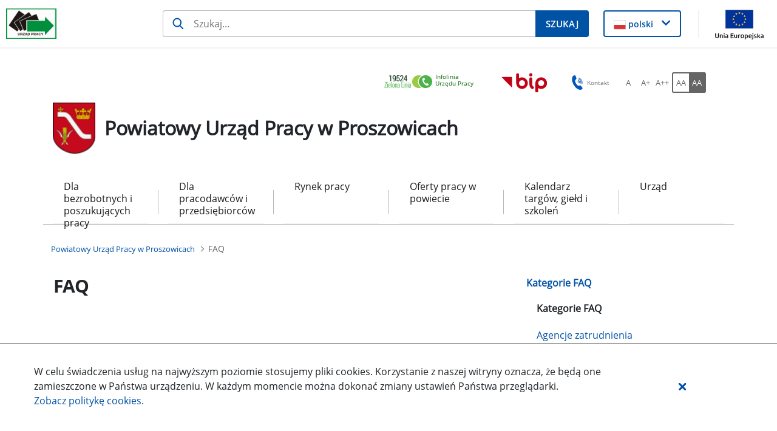

--- FILE ---
content_type: text/javascript
request_url: https://proszowice.praca.gov.pl/o/labor-office-nnk-theme/js/main.js?browserId=chrome&minifierType=js&languageId=pl_PL&t=1769787434000
body_size: 142
content:
/*1769787434000*/
AUI().ready(function(){});Liferay.Portlet.ready(function(a,b){});Liferay.on("allPortletsReady",function(){});

--- FILE ---
content_type: image/svg+xml
request_url: https://proszowice.praca.gov.pl/o/nnk-theme/images/logos/eu-ng-right-pl.svg
body_size: 51367
content:
<?xml version="1.0" encoding="UTF-8" standalone="no"?>
<!-- Created with Inkscape (http://www.inkscape.org/) -->

<svg
   width="522.021"
   height="188.97638"
   viewBox="0 0 138.11805 50"
   version="1.1"
   id="svg1368"
   xmlns="http://www.w3.org/2000/svg"
   xmlns:svg="http://www.w3.org/2000/svg">
  <defs
     id="defs1365">
    <clipPath
       clipPathUnits="userSpaceOnUse"
       id="clipPath560">
      <path
         d="M 0,141.732 H 418.107 V 0 H 0 Z"
         id="path558" />
    </clipPath>
  </defs>
  <g
     id="layer1"
     transform="translate(-21.115436,-93.581132)">
    <path
       d="M 21.115436,143.58103 H 159.23349 V 93.581132 H 21.115436 Z"
       style="fill:#ffffff;fill-opacity:1;fill-rule:nonzero;stroke:none;stroke-width:0.341376"
       id="path502" />
    <path
       d="M 158.6141,133.58119 H 113.61412 V 103.58097 H 158.6141 Z"
       style="fill:#003399;fill-opacity:1;fill-rule:nonzero;stroke:none;stroke-width:0.352778"
       id="path504" />
    <g
       id="g506"
       transform="matrix(0.35277777,0,0,-0.35277777,136.11425,107.15574)">
      <path
         d="M 0,0 1.041,-3.203 H 4.408 L 1.684,-5.182 2.725,-8.385 0,-6.405 l -2.723,-1.98 1.039,3.203 -2.724,1.979 h 3.367 z"
         style="fill:#ffcc00;fill-opacity:1;fill-rule:nonzero;stroke:none"
         id="path508" />
    </g>
    <g
       id="g510"
       transform="matrix(0.35277777,0,0,-0.35277777,136.11425,126.94802)">
      <path
         d="M 0,0 1.041,-3.203 H 4.408 L 1.684,-5.182 2.725,-8.385 0,-6.404 l -2.723,-1.981 1.039,3.203 -2.724,1.979 h 3.367 z"
         style="fill:#ffcc00;fill-opacity:1;fill-rule:nonzero;stroke:none"
         id="path512" />
    </g>
    <g
       id="g514"
       transform="matrix(0.35277777,0,0,-0.35277777,126.29433,117.00579)">
      <path
         d="M 0,0 1.039,-3.204 H 4.406 L 1.682,-5.182 2.723,-8.385 0,-6.405 l -2.725,-1.98 1.041,3.203 -2.724,1.978 h 3.367 z"
         style="fill:#ffcc00;fill-opacity:1;fill-rule:nonzero;stroke:none"
         id="path516" />
    </g>
    <g
       id="g518"
       transform="matrix(0.35277777,0,0,-0.35277777,145.93418,117.00579)">
      <path
         d="M 0,0 1.039,-3.204 H 4.406 L 1.682,-5.182 2.723,-8.385 0,-6.405 l -2.725,-1.98 1.041,3.203 -2.724,1.978 h 3.367 z"
         style="fill:#ffcc00;fill-opacity:1;fill-rule:nonzero;stroke:none"
         id="path520" />
    </g>
    <g
       id="g522"
       transform="matrix(0.35277777,0,0,-0.35277777,141.00421,108.51464)">
      <path
         d="M 0,0 1.041,-3.203 H 4.408 L 1.684,-5.182 2.725,-8.385 0,-6.405 l -2.723,-1.98 1.039,3.203 -2.724,1.979 h 3.367 z"
         style="fill:#ffcc00;fill-opacity:1;fill-rule:nonzero;stroke:none"
         id="path524" />
    </g>
    <g
       id="g526"
       transform="matrix(0.35277777,0,0,-0.35277777,131.22426,108.51464)">
      <path
         d="M 0,0 1.041,-3.203 H 4.408 L 1.684,-5.182 2.725,-8.385 0,-6.405 l -2.723,-1.98 1.039,3.203 -2.724,1.979 h 3.367 z"
         style="fill:#ffcc00;fill-opacity:1;fill-rule:nonzero;stroke:none"
         id="path528" />
    </g>
    <g
       id="g530"
       transform="matrix(0.35277777,0,0,-0.35277777,141.00421,125.50456)">
      <path
         d="M 0,0 1.041,-3.203 H 4.408 L 1.684,-5.182 2.725,-8.385 0,-6.404 l -2.723,-1.981 1.039,3.203 -2.724,1.979 h 3.367 z"
         style="fill:#ffcc00;fill-opacity:1;fill-rule:nonzero;stroke:none"
         id="path532" />
    </g>
    <g
       id="g534"
       transform="matrix(0.35277777,0,0,-0.35277777,131.22426,125.50456)">
      <path
         d="M 0,0 1.041,-3.203 H 4.408 L 1.684,-5.182 2.725,-8.385 0,-6.404 l -2.723,-1.981 1.039,3.203 -2.724,1.979 h 3.367 z"
         style="fill:#ffcc00;fill-opacity:1;fill-rule:nonzero;stroke:none"
         id="path536" />
    </g>
    <g
       id="g538"
       transform="matrix(0.35277777,0,0,-0.35277777,144.60438,112.06457)">
      <path
         d="M 0,0 1.041,-3.203 H 4.408 L 1.684,-5.182 2.725,-8.385 0,-6.404 l -2.723,-1.981 1.039,3.203 -2.724,1.979 h 3.367 z"
         style="fill:#ffcc00;fill-opacity:1;fill-rule:nonzero;stroke:none"
         id="path540" />
    </g>
    <g
       id="g542"
       transform="matrix(0.35277777,0,0,-0.35277777,127.62413,112.06457)">
      <path
         d="M 0,0 1.041,-3.203 H 4.408 L 1.684,-5.182 2.725,-8.385 0,-6.404 l -2.723,-1.981 1.039,3.203 -2.724,1.979 h 3.367 z"
         style="fill:#ffcc00;fill-opacity:1;fill-rule:nonzero;stroke:none"
         id="path544" />
    </g>
    <g
       id="g546"
       transform="matrix(0.35277777,0,0,-0.35277777,144.60438,121.89518)">
      <path
         d="M 0,0 1.041,-3.204 H 4.408 L 1.684,-5.183 2.725,-8.386 0,-6.405 l -2.723,-1.981 1.039,3.203 -2.724,1.979 h 3.367 z"
         style="fill:#ffcc00;fill-opacity:1;fill-rule:nonzero;stroke:none"
         id="path548" />
    </g>
    <g
       id="g550"
       transform="matrix(0.35277777,0,0,-0.35277777,127.62413,121.89518)">
      <path
         d="M 0,0 1.041,-3.204 H 4.408 L 1.684,-5.183 2.725,-8.386 0,-6.405 l -2.723,-1.981 1.039,3.203 -2.724,1.979 h 3.367 z"
         style="fill:#ffcc00;fill-opacity:1;fill-rule:nonzero;stroke:none"
         id="path552" />
    </g>
    <g
       id="g554"
       transform="matrix(0.35277777,0,0,-0.35277777,21.115436,143.58103)">
      <g
         id="g556"
         clip-path="url(#clipPath560)">
        <g
           id="g562"
           transform="translate(48.2512,93.646)">
          <path
             d="M 0,0 C 2.229,0 3.344,0.762 3.344,2.288 3.344,2.757 3.245,3.157 3.047,3.487 2.849,3.817 2.581,4.103 2.244,4.345 1.906,4.587 1.521,4.796 1.089,4.972 0.656,5.148 0.197,5.324 -0.286,5.5 -0.844,5.69 -1.372,5.907 -1.87,6.149 c -0.499,0.242 -0.932,0.528 -1.298,0.858 -0.367,0.33 -0.657,0.722 -0.869,1.177 -0.213,0.454 -0.319,1.004 -0.319,1.65 0,1.334 0.454,2.376 1.364,3.124 0.909,0.748 2.163,1.122 3.762,1.122 0.923,0 1.763,-0.099 2.519,-0.297 0.755,-0.198 1.309,-0.415 1.66,-0.649 L 4.268,11.396 c -0.308,0.19 -0.767,0.377 -1.375,0.561 -0.609,0.183 -1.317,0.275 -2.123,0.275 -0.411,0 -0.792,-0.044 -1.144,-0.132 -0.353,-0.088 -0.66,-0.22 -0.924,-0.396 -0.264,-0.176 -0.473,-0.4 -0.628,-0.671 -0.153,-0.272 -0.23,-0.591 -0.23,-0.957 0,-0.411 0.08,-0.756 0.242,-1.034 C -1.753,8.763 -1.526,8.518 -1.232,8.305 -0.939,8.092 -0.598,7.898 -0.209,7.722 0.179,7.546 0.608,7.37 1.078,7.194 1.737,6.93 2.343,6.666 2.893,6.402 3.442,6.138 3.919,5.822 4.322,5.456 4.726,5.089 5.038,4.653 5.258,4.147 5.477,3.641 5.588,3.028 5.588,2.31 5.588,0.975 5.1,-0.052 4.125,-0.77 3.149,-1.489 1.774,-1.848 0,-1.848 c -0.602,0 -1.155,0.04 -1.661,0.121 -0.506,0.081 -0.957,0.176 -1.354,0.286 -0.395,0.11 -0.736,0.227 -1.022,0.352 -0.286,0.124 -0.51,0.231 -0.671,0.319 L -4.07,0.99 C -3.733,0.799 -3.22,0.586 -2.53,0.352 -1.841,0.117 -0.998,0 0,0"
             style="fill:#000000;fill-opacity:1;fill-rule:nonzero;stroke:none"
             id="path564" />
        </g>
        <g
           id="g566"
           transform="translate(61.0265,109.1996)">
          <path
             d="M 0,0 C 0.601,0 1.118,-0.044 1.551,-0.132 1.983,-0.22 2.288,-0.301 2.464,-0.374 L 2.09,-2.134 C 1.914,-2.046 1.664,-1.961 1.342,-1.881 1.019,-1.8 0.623,-1.76 0.153,-1.76 c -0.953,0 -1.62,-0.26 -2.002,-0.781 -0.38,-0.52 -0.571,-1.221 -0.571,-2.101 v -0.99 H 1.979 V -7.348 H -2.42 v -9.724 h -2.047 v 12.474 c 0,1.467 0.36,2.599 1.078,3.399 C -2.67,-0.399 -1.54,0 0,0"
             style="fill:#000000;fill-opacity:1;fill-rule:nonzero;stroke:none"
             id="path568" />
        </g>
        <path
           d="m 67.454,92.128 h -2.046 v 11.44 h 2.046 z m -1.034,13.508 c -0.366,0 -0.679,0.121 -0.935,0.363 -0.256,0.242 -0.384,0.568 -0.384,0.979 0,0.41 0.128,0.737 0.384,0.979 0.256,0.242 0.569,0.363 0.935,0.363 0.367,0 0.679,-0.121 0.936,-0.363 0.255,-0.242 0.384,-0.569 0.384,-0.979 0,-0.411 -0.129,-0.737 -0.384,-0.979 -0.257,-0.242 -0.569,-0.363 -0.936,-0.363"
           style="fill:#000000;fill-opacity:1;fill-rule:nonzero;stroke:none"
           id="path570" />
        <g
           id="g572"
           transform="translate(70.9014,103.2377)">
          <path
             d="M 0,0 C 0.469,0.117 1.093,0.242 1.87,0.374 2.647,0.506 3.542,0.572 4.554,0.572 5.463,0.572 6.219,0.443 6.82,0.187 7.421,-0.07 7.901,-0.429 8.261,-0.891 8.62,-1.353 8.873,-1.907 9.019,-2.552 9.166,-3.197 9.24,-3.909 9.24,-4.686 V -11.11 H 7.194 v 5.984 c 0,0.704 -0.048,1.305 -0.143,1.804 -0.096,0.499 -0.253,0.902 -0.473,1.21 -0.22,0.308 -0.514,0.531 -0.88,0.671 -0.367,0.139 -0.822,0.209 -1.364,0.209 -0.22,0 -0.447,-0.007 -0.682,-0.022 C 3.417,-1.269 3.193,-1.287 2.981,-1.309 2.769,-1.331 2.577,-1.356 2.409,-1.386 2.24,-1.416 2.119,-1.437 2.046,-1.452 V -11.11 H 0 Z"
             style="fill:#000000;fill-opacity:1;fill-rule:nonzero;stroke:none"
             id="path574" />
        </g>
        <g
           id="g576"
           transform="translate(87.3524,93.6021)">
          <path
             d="m 0,0 c 0.484,0 0.913,0.011 1.287,0.033 0.374,0.022 0.686,0.062 0.936,0.121 v 3.41 C 2.075,3.637 1.838,3.699 1.508,3.751 1.178,3.802 0.777,3.828 0.309,3.828 0,3.828 -0.326,3.806 -0.671,3.762 -1.016,3.718 -1.331,3.626 -1.616,3.487 -1.902,3.347 -2.142,3.157 -2.332,2.915 -2.522,2.673 -2.617,2.354 -2.617,1.958 -2.617,1.224 -2.383,0.715 -1.914,0.429 -1.444,0.143 -0.807,0 0,0 m -0.176,10.252 c 0.821,0 1.515,-0.107 2.079,-0.319 C 2.468,9.72 2.923,9.419 3.268,9.031 3.612,8.642 3.857,8.18 4.005,7.645 4.15,7.109 4.225,6.519 4.225,5.874 v -7.15 C 4.049,-1.306 3.803,-1.346 3.487,-1.397 3.172,-1.449 2.816,-1.496 2.42,-1.54 2.024,-1.584 1.596,-1.624 1.134,-1.661 0.672,-1.698 0.213,-1.716 -0.241,-1.716 c -0.646,0 -1.24,0.066 -1.782,0.198 -0.543,0.132 -1.012,0.341 -1.409,0.627 -0.395,0.286 -0.704,0.663 -0.923,1.133 -0.22,0.469 -0.331,1.034 -0.331,1.694 0,0.63 0.128,1.173 0.385,1.628 0.257,0.455 0.606,0.821 1.045,1.1 0.441,0.278 0.953,0.484 1.54,0.616 0.587,0.132 1.203,0.198 1.849,0.198 0.205,0 0.418,-0.011 0.637,-0.033 C 0.99,5.423 1.199,5.394 1.397,5.357 1.596,5.32 1.768,5.287 1.914,5.258 2.061,5.228 2.164,5.206 2.223,5.192 V 5.764 C 2.223,6.101 2.186,6.435 2.112,6.765 2.039,7.095 1.907,7.388 1.717,7.645 1.525,7.901 1.266,8.107 0.936,8.261 0.605,8.415 0.177,8.492 -0.352,8.492 -1.026,8.492 -1.616,8.444 -2.123,8.349 -2.629,8.253 -3.007,8.154 -3.256,8.052 l -0.242,1.694 c 0.265,0.117 0.704,0.231 1.32,0.341 0.616,0.11 1.283,0.165 2.002,0.165"
             style="fill:#000000;fill-opacity:1;fill-rule:nonzero;stroke:none"
             id="path578" />
        </g>
        <g
           id="g580"
           transform="translate(94.9559,103.2377)">
          <path
             d="M 0,0 C 0.469,0.117 1.093,0.242 1.87,0.374 2.647,0.506 3.542,0.572 4.554,0.572 5.463,0.572 6.219,0.443 6.82,0.187 7.421,-0.07 7.901,-0.429 8.261,-0.891 8.62,-1.353 8.873,-1.907 9.019,-2.552 9.166,-3.197 9.24,-3.909 9.24,-4.686 V -11.11 H 7.194 v 5.984 c 0,0.704 -0.048,1.305 -0.143,1.804 -0.096,0.499 -0.253,0.902 -0.473,1.21 -0.22,0.308 -0.514,0.531 -0.88,0.671 -0.367,0.139 -0.822,0.209 -1.364,0.209 -0.22,0 -0.447,-0.007 -0.682,-0.022 C 3.417,-1.269 3.193,-1.287 2.981,-1.309 2.769,-1.331 2.577,-1.356 2.409,-1.386 2.24,-1.416 2.119,-1.437 2.046,-1.452 V -11.11 H 0 Z"
             style="fill:#000000;fill-opacity:1;fill-rule:nonzero;stroke:none"
             id="path582" />
        </g>
        <g
           id="g584"
           transform="translate(110.2087,93.6021)">
          <path
             d="m 0,0 c 0.836,0 1.455,0.11 1.858,0.33 0.404,0.22 0.606,0.572 0.606,1.056 0,0.498 -0.198,0.894 -0.594,1.188 -0.396,0.293 -1.049,0.623 -1.958,0.99 -0.44,0.176 -0.862,0.355 -1.266,0.539 -0.403,0.183 -0.75,0.399 -1.044,0.649 -0.293,0.249 -0.528,0.55 -0.705,0.902 -0.175,0.352 -0.263,0.784 -0.263,1.298 0,1.012 0.374,1.815 1.122,2.409 0.748,0.594 1.767,0.891 3.057,0.891 0.324,0 0.646,-0.019 0.969,-0.055 C 2.104,10.16 2.405,10.116 2.684,10.065 2.962,10.013 3.208,9.958 3.421,9.9 3.634,9.841 3.798,9.79 3.916,9.746 L 3.542,7.986 C 3.322,8.103 2.978,8.224 2.508,8.349 2.038,8.473 1.474,8.536 0.813,8.536 0.242,8.536 -0.257,8.422 -0.682,8.195 -1.107,7.967 -1.32,7.612 -1.32,7.128 c 0,-0.25 0.048,-0.47 0.143,-0.66 0.095,-0.191 0.241,-0.363 0.44,-0.517 C -0.539,5.797 -0.294,5.654 0,5.522 0.293,5.39 0.645,5.25 1.056,5.104 1.599,4.898 2.082,4.697 2.508,4.499 2.933,4.301 3.296,4.07 3.597,3.806 3.897,3.542 4.128,3.223 4.29,2.849 4.451,2.475 4.532,2.016 4.532,1.474 4.532,0.418 4.14,-0.382 3.354,-0.924 2.57,-1.467 1.452,-1.738 0,-1.738 c -1.012,0 -1.804,0.085 -2.376,0.253 -0.572,0.168 -0.961,0.297 -1.166,0.385 l 0.374,1.76 C -2.934,0.572 -2.56,0.44 -2.046,0.264 -1.533,0.088 -0.851,0 0,0"
             style="fill:#000000;fill-opacity:1;fill-rule:nonzero;stroke:none"
             id="path586" />
        </g>
        <g
           id="g588"
           transform="translate(125.353,97.8481)">
          <path
             d="M 0,0 C 0,1.29 -0.29,2.313 -0.869,3.069 -1.448,3.824 -2.236,4.202 -3.233,4.202 -4.231,4.202 -5.019,3.824 -5.599,3.069 -6.179,2.313 -6.468,1.29 -6.468,0 c 0,-1.291 0.289,-2.314 0.869,-3.069 0.58,-0.756 1.368,-1.133 2.366,-1.133 0.997,0 1.785,0.377 2.364,1.133 C -0.29,-2.314 0,-1.291 0,0 M 2.134,0 C 2.134,-0.91 2.002,-1.731 1.738,-2.464 1.475,-3.198 1.104,-3.828 0.627,-4.356 0.15,-4.884 -0.418,-5.291 -1.078,-5.577 c -0.66,-0.286 -1.379,-0.429 -2.155,-0.429 -0.779,0 -1.496,0.143 -2.157,0.429 -0.66,0.286 -1.228,0.693 -1.705,1.221 -0.476,0.528 -0.846,1.158 -1.111,1.892 -0.264,0.733 -0.395,1.554 -0.395,2.464 0,0.894 0.131,1.712 0.395,2.453 0.265,0.74 0.635,1.375 1.111,1.903 0.477,0.528 1.045,0.935 1.705,1.221 0.661,0.286 1.378,0.429 2.157,0.429 0.776,0 1.495,-0.143 2.155,-0.429 C -0.418,5.291 0.15,4.884 0.627,4.356 1.104,3.828 1.475,3.193 1.738,2.453 2.002,1.712 2.134,0.894 2.134,0"
             style="fill:#000000;fill-opacity:1;fill-rule:nonzero;stroke:none"
             id="path590" />
        </g>
        <g
           id="g592"
           transform="translate(139.5209,92.128)">
          <path
             d="M 0,0 C -0.411,1.056 -0.847,2.262 -1.31,3.619 -1.771,4.976 -2.193,6.387 -2.574,7.854 -2.956,6.387 -3.374,4.976 -3.828,3.619 -4.283,2.262 -4.716,1.056 -5.126,0 h -1.782 c -0.675,1.51 -1.335,3.234 -1.98,5.17 -0.645,1.936 -1.254,4.026 -1.826,6.27 h 2.2 c 0.147,-0.69 0.323,-1.438 0.528,-2.244 0.205,-0.807 0.422,-1.614 0.649,-2.42 0.227,-0.807 0.465,-1.584 0.715,-2.332 0.249,-0.748 0.484,-1.401 0.704,-1.958 0.249,0.689 0.495,1.419 0.737,2.189 0.242,0.77 0.473,1.547 0.693,2.332 0.219,0.784 0.428,1.554 0.627,2.31 0.198,0.755 0.37,1.463 0.517,2.123 h 1.694 c 0.131,-0.66 0.294,-1.368 0.484,-2.123 0.19,-0.756 0.396,-1.526 0.616,-2.31 0.22,-0.785 0.451,-1.562 0.693,-2.332 0.242,-0.77 0.487,-1.5 0.737,-2.189 0.22,0.557 0.451,1.21 0.693,1.958 0.241,0.748 0.48,1.525 0.715,2.332 0.234,0.806 0.454,1.613 0.66,2.42 0.205,0.806 0.381,1.554 0.528,2.244 H 5.588 C 5.016,9.196 4.407,7.106 3.762,5.17 3.116,3.234 2.456,1.51 1.782,0 Z"
             style="fill:#000000;fill-opacity:1;fill-rule:nonzero;stroke:none"
             id="path594" />
        </g>
        <g
           id="g596"
           transform="translate(150.9798,93.6021)">
          <path
             d="m 0,0 c 0.484,0 0.913,0.011 1.287,0.033 0.374,0.022 0.686,0.062 0.936,0.121 v 3.41 C 2.075,3.637 1.838,3.699 1.508,3.751 1.178,3.802 0.777,3.828 0.309,3.828 0,3.828 -0.326,3.806 -0.671,3.762 -1.016,3.718 -1.331,3.626 -1.616,3.487 -1.902,3.347 -2.142,3.157 -2.332,2.915 -2.522,2.673 -2.617,2.354 -2.617,1.958 -2.617,1.224 -2.383,0.715 -1.914,0.429 -1.444,0.143 -0.807,0 0,0 m -0.176,10.252 c 0.822,0 1.515,-0.107 2.079,-0.319 C 2.468,9.72 2.923,9.419 3.268,9.031 3.612,8.642 3.857,8.18 4.005,7.645 4.15,7.109 4.225,6.519 4.225,5.874 v -7.15 C 4.049,-1.306 3.803,-1.346 3.487,-1.397 3.172,-1.449 2.816,-1.496 2.42,-1.54 2.024,-1.584 1.596,-1.624 1.134,-1.661 0.672,-1.698 0.213,-1.716 -0.241,-1.716 c -0.646,0 -1.24,0.066 -1.782,0.198 -0.543,0.132 -1.012,0.341 -1.409,0.627 -0.395,0.286 -0.704,0.663 -0.923,1.133 -0.22,0.469 -0.331,1.034 -0.331,1.694 0,0.63 0.128,1.173 0.385,1.628 0.257,0.455 0.606,0.821 1.045,1.1 0.441,0.278 0.953,0.484 1.54,0.616 0.587,0.132 1.203,0.198 1.849,0.198 0.205,0 0.418,-0.011 0.638,-0.033 C 0.99,5.423 1.199,5.394 1.397,5.357 1.596,5.32 1.768,5.287 1.914,5.258 2.061,5.228 2.164,5.206 2.223,5.192 V 5.764 C 2.223,6.101 2.186,6.435 2.112,6.765 2.039,7.095 1.907,7.388 1.717,7.645 1.525,7.901 1.266,8.107 0.936,8.261 0.605,8.415 0.177,8.492 -0.352,8.492 -1.026,8.492 -1.616,8.444 -2.123,8.349 -2.629,8.253 -3.007,8.154 -3.256,8.052 l -0.242,1.694 c 0.265,0.117 0.704,0.231 1.32,0.341 0.616,0.11 1.283,0.165 2.002,0.165"
             style="fill:#000000;fill-opacity:1;fill-rule:nonzero;stroke:none"
             id="path598" />
        </g>
        <g
           id="g600"
           transform="translate(158.5607,103.2377)">
          <path
             d="M 0,0 C 0.47,0.117 1.093,0.242 1.87,0.374 2.647,0.506 3.542,0.572 4.555,0.572 5.464,0.572 6.219,0.443 6.82,0.187 7.422,-0.07 7.902,-0.429 8.262,-0.891 8.621,-1.353 8.874,-1.907 9.02,-2.552 9.167,-3.197 9.24,-3.909 9.24,-4.686 V -11.11 H 7.194 v 5.984 c 0,0.704 -0.048,1.305 -0.142,1.804 -0.096,0.499 -0.253,0.902 -0.474,1.21 -0.22,0.308 -0.514,0.531 -0.88,0.671 -0.366,0.139 -0.821,0.209 -1.363,0.209 -0.221,0 -0.448,-0.007 -0.683,-0.022 C 3.418,-1.269 3.194,-1.287 2.981,-1.309 2.769,-1.331 2.578,-1.356 2.409,-1.386 2.24,-1.416 2.12,-1.437 2.047,-1.452 V -11.11 H 0 Z"
             style="fill:#000000;fill-opacity:1;fill-rule:nonzero;stroke:none"
             id="path602" />
        </g>
        <g
           id="g604"
           transform="translate(178.3906,98.9477)">
          <path
             d="m 0,0 c 0.016,0.924 -0.215,1.683 -0.691,2.277 -0.478,0.594 -1.134,0.891 -1.97,0.891 -0.47,0 -0.884,-0.092 -1.243,-0.275 C -4.264,2.709 -4.567,2.471 -4.816,2.178 -5.066,1.885 -5.261,1.547 -5.399,1.166 -5.539,0.785 -5.631,0.396 -5.675,0 Z m -7.852,-1.122 c 0,1.012 0.146,1.895 0.439,2.651 0.293,0.755 0.683,1.383 1.166,1.881 0.484,0.499 1.041,0.873 1.672,1.122 0.631,0.249 1.276,0.374 1.936,0.374 1.539,0 2.721,-0.48 3.541,-1.441 0.823,-0.961 1.233,-2.424 1.233,-4.389 v -0.341 c 0,-0.139 -0.008,-0.268 -0.022,-0.385 h -7.832 c 0.088,-1.188 0.433,-2.09 1.034,-2.706 0.601,-0.616 1.54,-0.924 2.816,-0.924 0.719,0 1.324,0.062 1.814,0.187 0.492,0.125 0.862,0.246 1.112,0.363 l 0.287,-1.716 c -0.25,-0.132 -0.688,-0.271 -1.311,-0.418 -0.623,-0.146 -1.33,-0.22 -2.122,-0.22 -0.997,0 -1.859,0.151 -2.585,0.451 -0.725,0.301 -1.324,0.715 -1.793,1.243 -0.469,0.528 -0.817,1.155 -1.045,1.881 -0.227,0.726 -0.34,1.522 -0.34,2.387"
             style="fill:#000000;fill-opacity:1;fill-rule:nonzero;stroke:none"
             id="path606" />
        </g>
        <g
           id="g608"
           transform="translate(196.5633,97.8261)">
          <path
             d="m 0,0 c 0,1.334 -0.33,2.361 -0.99,3.08 -0.66,0.718 -1.54,1.078 -2.64,1.078 -0.616,0 -1.097,-0.022 -1.441,-0.066 -0.345,-0.044 -0.62,-0.096 -0.825,-0.154 v -7.216 c 0.25,-0.206 0.608,-0.404 1.078,-0.594 0.469,-0.191 0.982,-0.286 1.54,-0.286 0.587,0 1.089,0.106 1.507,0.319 0.417,0.212 0.759,0.506 1.023,0.88 0.264,0.374 0.454,0.814 0.572,1.32 C -0.059,-1.133 0,-0.587 0,0 M 2.134,0 C 2.134,-0.866 2.02,-1.665 1.793,-2.398 1.565,-3.132 1.231,-3.762 0.792,-4.29 c -0.44,-0.528 -0.979,-0.939 -1.617,-1.232 -0.638,-0.293 -1.368,-0.44 -2.189,-0.44 -0.66,0 -1.243,0.088 -1.749,0.264 -0.506,0.176 -0.883,0.344 -1.133,0.506 V -9.768 H -7.942 V 5.39 c 0.484,0.117 1.089,0.245 1.815,0.385 0.726,0.139 1.566,0.209 2.519,0.209 0.88,0 1.672,-0.14 2.376,-0.418 C -0.528,5.287 0.073,4.891 0.572,4.378 1.07,3.864 1.455,3.237 1.727,2.497 1.998,1.756 2.134,0.924 2.134,0"
             style="fill:#000000;fill-opacity:1;fill-rule:nonzero;stroke:none"
             id="path610" />
        </g>
        <g
           id="g612"
           transform="translate(205.905,103.81)">
          <path
             d="m 0,0 c 0.176,0 0.377,-0.011 0.604,-0.033 0.228,-0.022 0.452,-0.051 0.671,-0.088 0.221,-0.037 0.422,-0.074 0.606,-0.11 0.182,-0.037 0.318,-0.07 0.407,-0.099 L 1.936,-2.112 c -0.162,0.058 -0.429,0.128 -0.803,0.209 -0.374,0.08 -0.855,0.121 -1.442,0.121 -0.38,0 -0.758,-0.041 -1.132,-0.121 -0.374,-0.081 -0.621,-0.136 -0.738,-0.165 v -9.614 h -2.046 v 10.956 c 0.485,0.176 1.086,0.341 1.805,0.495 C -1.702,-0.077 -0.896,0 0,0"
             style="fill:#000000;fill-opacity:1;fill-rule:nonzero;stroke:none"
             id="path614" />
        </g>
        <g
           id="g616"
           transform="translate(218.3522,102.0278)">
          <path
             d="M 0,0 C -0.308,-0.337 -0.715,-0.814 -1.221,-1.43 -1.727,-2.046 -2.27,-2.728 -2.849,-3.476 -3.428,-4.224 -4.008,-5.009 -4.587,-5.83 -5.166,-6.651 -5.676,-7.436 -6.115,-8.184 H 0.177 V -9.9 h -8.735 v 1.364 c 0.352,0.645 0.785,1.356 1.298,2.134 0.514,0.778 1.053,1.551 1.617,2.321 0.565,0.77 1.115,1.496 1.651,2.178 0.535,0.682 1.001,1.257 1.396,1.727 H -8.25 V 1.54 H 0 Z"
             style="fill:#000000;fill-opacity:1;fill-rule:nonzero;stroke:none"
             id="path618" />
        </g>
        <g
           id="g620"
           transform="translate(228.188,98.9477)">
          <path
             d="m 0,0 c 0.015,0.924 -0.216,1.683 -0.692,2.277 -0.477,0.594 -1.133,0.891 -1.969,0.891 -0.47,0 -0.884,-0.092 -1.243,-0.275 C -4.264,2.709 -4.568,2.471 -4.817,2.178 -5.067,1.885 -5.262,1.547 -5.4,1.166 -5.54,0.785 -5.632,0.396 -5.676,0 Z m -7.853,-1.122 c 0,1.012 0.146,1.895 0.439,2.651 0.294,0.755 0.683,1.383 1.166,1.881 0.484,0.499 1.042,0.873 1.673,1.122 0.63,0.249 1.275,0.374 1.935,0.374 1.54,0 2.721,-0.48 3.542,-1.441 0.822,-0.961 1.233,-2.424 1.233,-4.389 v -0.341 c 0,-0.139 -0.008,-0.268 -0.023,-0.385 H -5.72 c 0.088,-1.188 0.433,-2.09 1.034,-2.706 0.602,-0.616 1.541,-0.924 2.817,-0.924 0.718,0 1.323,0.062 1.814,0.187 0.492,0.125 0.862,0.246 1.112,0.363 l 0.286,-1.716 c -0.25,-0.132 -0.687,-0.271 -1.31,-0.418 -0.623,-0.146 -1.331,-0.22 -2.123,-0.22 -0.997,0 -1.858,0.151 -2.585,0.451 -0.725,0.301 -1.323,0.715 -1.793,1.243 -0.469,0.528 -0.817,1.155 -1.045,1.881 -0.227,0.726 -0.34,1.522 -0.34,2.387"
             style="fill:#000000;fill-opacity:1;fill-rule:nonzero;stroke:none"
             id="path622" />
        </g>
        <g
           id="g624"
           transform="translate(240.765,102.0278)">
          <path
             d="M 0,0 C -0.308,-0.337 -0.715,-0.814 -1.221,-1.43 -1.727,-2.046 -2.27,-2.728 -2.849,-3.476 -3.428,-4.224 -4.008,-5.009 -4.587,-5.83 -5.166,-6.651 -5.676,-7.436 -6.115,-8.184 H 0.177 V -9.9 h -8.735 v 1.364 c 0.352,0.645 0.785,1.356 1.298,2.134 0.514,0.778 1.053,1.551 1.617,2.321 0.565,0.77 1.115,1.496 1.651,2.178 0.535,0.682 1.001,1.257 1.396,1.727 H -8.25 V 1.54 H 0 Z"
             style="fill:#000000;fill-opacity:1;fill-rule:nonzero;stroke:none"
             id="path626" />
        </g>
        <g
           id="g628"
           transform="translate(87.8964,63.45)">
          <path
             d="M 0,0 C -0.997,0 -1.862,0.154 -2.596,0.462 -3.329,0.77 -3.931,1.191 -4.399,1.727 -4.869,2.262 -5.218,2.896 -5.444,3.63 -5.672,4.363 -5.785,5.155 -5.785,6.006 v 9.57 h 2.134 V 6.248 c 0,-1.525 0.337,-2.633 1.011,-3.322 0.675,-0.69 1.555,-1.034 2.64,-1.034 0.543,0 1.038,0.084 1.485,0.253 0.448,0.168 0.832,0.429 1.156,0.781 0.322,0.352 0.571,0.803 0.748,1.353 0.175,0.55 0.263,1.206 0.263,1.969 v 9.328 H 5.786 V 6.006 C 5.786,5.155 5.673,4.363 5.445,3.63 5.218,2.896 4.866,2.262 4.39,1.727 3.912,1.191 3.311,0.77 2.585,0.462 1.859,0.154 0.998,0 0,0"
             style="fill:#000000;fill-opacity:1;fill-rule:nonzero;stroke:none"
             id="path630" />
        </g>
        <g
           id="g632"
           transform="translate(97.1893,74.8898)">
          <path
             d="M 0,0 C 0.469,0.117 1.093,0.242 1.87,0.374 2.647,0.506 3.542,0.572 4.554,0.572 5.463,0.572 6.219,0.443 6.82,0.187 7.421,-0.07 7.901,-0.429 8.261,-0.891 8.62,-1.353 8.873,-1.907 9.019,-2.552 9.166,-3.197 9.24,-3.909 9.24,-4.686 V -11.11 H 7.194 v 5.984 c 0,0.704 -0.048,1.305 -0.143,1.804 -0.096,0.499 -0.253,0.902 -0.473,1.21 -0.22,0.308 -0.514,0.531 -0.88,0.671 -0.367,0.139 -0.822,0.209 -1.364,0.209 -0.22,0 -0.447,-0.007 -0.682,-0.022 C 3.417,-1.269 3.193,-1.287 2.981,-1.309 2.769,-1.331 2.577,-1.356 2.409,-1.386 2.24,-1.416 2.119,-1.437 2.046,-1.452 V -11.11 H 0 Z"
             style="fill:#000000;fill-opacity:1;fill-rule:nonzero;stroke:none"
             id="path634" />
        </g>
        <path
           d="m 111.742,63.78 h -2.046 v 11.44 h 2.046 z m -1.034,13.508 c -0.367,0 -0.679,0.121 -0.935,0.363 -0.257,0.242 -0.385,0.568 -0.385,0.979 0,0.41 0.128,0.737 0.385,0.979 0.256,0.242 0.568,0.363 0.935,0.363 0.367,0 0.678,-0.121 0.935,-0.363 0.256,-0.242 0.385,-0.569 0.385,-0.979 0,-0.411 -0.129,-0.737 -0.385,-0.979 -0.257,-0.242 -0.568,-0.363 -0.935,-0.363"
           style="fill:#000000;fill-opacity:1;fill-rule:nonzero;stroke:none"
           id="path636" />
        <g
           id="g638"
           transform="translate(122.524,70.5998)">
          <path
             d="m 0,0 c 0.015,0.924 -0.217,1.683 -0.692,2.277 -0.478,0.594 -1.134,0.891 -1.97,0.891 -0.47,0 -0.884,-0.092 -1.243,-0.275 C -4.265,2.709 -4.568,2.471 -4.817,2.178 -5.067,1.885 -5.262,1.547 -5.4,1.166 -5.54,0.785 -5.632,0.396 -5.676,0 Z m -7.853,-1.122 c 0,1.012 0.146,1.895 0.439,2.651 0.293,0.755 0.683,1.383 1.166,1.881 0.484,0.499 1.041,0.873 1.672,1.122 0.631,0.249 1.276,0.374 1.936,0.374 1.54,0 2.721,-0.48 3.542,-1.441 0.822,-0.961 1.232,-2.424 1.232,-4.389 v -0.341 c 0,-0.139 -0.007,-0.268 -0.022,-0.385 H -5.72 c 0.088,-1.188 0.433,-2.09 1.034,-2.706 0.601,-0.616 1.541,-0.924 2.816,-0.924 0.719,0 1.323,0.062 1.815,0.187 0.492,0.125 0.862,0.246 1.112,0.363 L 1.342,-6.446 C 1.093,-6.637 0.844,-6.827 0.594,-7.018 c -0.249,-0.19 -0.491,-0.41 -0.726,-0.66 -0.25,-0.249 -0.429,-0.465 -0.539,-0.649 -0.11,-0.183 -0.165,-0.363 -0.165,-0.539 0,-0.249 0.084,-0.418 0.253,-0.505 0.169,-0.089 0.378,-0.133 0.627,-0.133 0.176,0 0.345,0.019 0.506,0.055 0.161,0.037 0.294,0.07 0.396,0.099 l 0.155,-1.342 c -0.177,-0.088 -0.405,-0.15 -0.683,-0.187 -0.278,-0.036 -0.535,-0.054 -0.77,-0.054 -0.748,0 -1.338,0.131 -1.771,0.395 -0.433,0.264 -0.648,0.69 -0.648,1.276 0,0.338 0.121,0.697 0.362,1.078 0.242,0.382 0.591,0.763 1.045,1.144 -0.117,-0.014 -0.239,-0.025 -0.363,-0.033 -0.125,-0.007 -0.246,-0.011 -0.363,-0.011 -0.997,0 -1.859,0.151 -2.585,0.451 -0.725,0.301 -1.324,0.715 -1.793,1.243 -0.469,0.528 -0.817,1.155 -1.045,1.881 -0.227,0.726 -0.34,1.522 -0.34,2.387"
             style="fill:#000000;fill-opacity:1;fill-rule:nonzero;stroke:none"
             id="path640" />
        </g>
        <g
           id="g642"
           transform="translate(133.9418,63.7801)">
          <path
             d="M 0,0 V 15.246 H 9.306 V 13.42 H 2.134 V 8.888 h 6.38 V 7.106 H 2.134 V 1.826 H 9.855 V 0 Z"
             style="fill:#000000;fill-opacity:1;fill-rule:nonzero;stroke:none"
             id="path644" />
        </g>
        <g
           id="g646"
           transform="translate(155.0793,64.1102)">
          <path
             d="m 0,0 c -0.47,-0.118 -1.09,-0.242 -1.859,-0.374 -0.771,-0.132 -1.661,-0.198 -2.673,-0.198 -0.88,0 -1.621,0.129 -2.223,0.385 C -7.356,0.069 -7.84,0.432 -8.206,0.902 -8.573,1.371 -8.837,1.925 -8.998,2.563 -9.16,3.201 -9.24,3.908 -9.24,4.686 v 6.424 h 2.046 V 5.126 c 0,-1.394 0.219,-2.391 0.66,-2.992 0.439,-0.602 1.181,-0.902 2.222,-0.902 0.219,0 0.447,0.007 0.681,0.022 0.236,0.015 0.455,0.033 0.66,0.055 0.205,0.022 0.393,0.044 0.562,0.066 0.168,0.022 0.289,0.047 0.362,0.077 V 11.11 H 0 Z"
             style="fill:#000000;fill-opacity:1;fill-rule:nonzero;stroke:none"
             id="path648" />
        </g>
        <g
           id="g650"
           transform="translate(162.8839,75.4621)">
          <path
             d="M 0,0 C 0.177,0 0.378,-0.011 0.605,-0.033 0.833,-0.055 1.057,-0.084 1.276,-0.121 1.496,-0.158 1.698,-0.195 1.882,-0.231 2.064,-0.268 2.2,-0.301 2.288,-0.33 L 1.937,-2.112 c -0.163,0.058 -0.429,0.128 -0.803,0.209 -0.374,0.08 -0.856,0.121 -1.442,0.121 -0.381,0 -0.758,-0.041 -1.132,-0.121 -0.374,-0.081 -0.621,-0.136 -0.738,-0.165 v -9.614 h -2.046 v 10.956 c 0.485,0.176 1.085,0.341 1.804,0.495 C -1.701,-0.077 -0.895,0 0,0"
             style="fill:#000000;fill-opacity:1;fill-rule:nonzero;stroke:none"
             id="path652" />
        </g>
        <g
           id="g654"
           transform="translate(175.0674,69.5002)">
          <path
             d="M 0,0 C 0,1.29 -0.29,2.313 -0.869,3.069 -1.448,3.824 -2.236,4.202 -3.233,4.202 -4.231,4.202 -5.019,3.824 -5.599,3.069 -6.179,2.313 -6.468,1.29 -6.468,0 c 0,-1.291 0.289,-2.314 0.869,-3.069 0.58,-0.756 1.368,-1.133 2.366,-1.133 0.997,0 1.785,0.377 2.364,1.133 C -0.29,-2.314 0,-1.291 0,0 M 2.134,0 C 2.134,-0.91 2.002,-1.731 1.738,-2.464 1.475,-3.198 1.104,-3.828 0.627,-4.356 0.15,-4.884 -0.418,-5.291 -1.078,-5.577 c -0.66,-0.286 -1.379,-0.429 -2.155,-0.429 -0.779,0 -1.496,0.143 -2.157,0.429 -0.66,0.286 -1.228,0.693 -1.705,1.221 -0.476,0.528 -0.846,1.158 -1.111,1.892 -0.264,0.733 -0.395,1.554 -0.395,2.464 0,0.894 0.131,1.712 0.395,2.453 0.265,0.74 0.635,1.375 1.111,1.903 0.477,0.528 1.045,0.935 1.705,1.221 0.661,0.286 1.378,0.429 2.157,0.429 0.776,0 1.495,-0.143 2.155,-0.429 C -0.418,5.291 0.15,4.884 0.627,4.356 1.104,3.828 1.475,3.193 1.738,2.453 2.002,1.712 2.134,0.894 2.134,0"
             style="fill:#000000;fill-opacity:1;fill-rule:nonzero;stroke:none"
             id="path656" />
        </g>
        <g
           id="g658"
           transform="translate(188.1259,69.4783)">
          <path
             d="m 0,0 c 0,1.334 -0.33,2.361 -0.99,3.08 -0.66,0.718 -1.54,1.078 -2.64,1.078 -0.616,0 -1.097,-0.022 -1.441,-0.066 -0.345,-0.044 -0.62,-0.096 -0.825,-0.154 v -7.216 c 0.25,-0.206 0.608,-0.404 1.078,-0.594 0.469,-0.191 0.982,-0.286 1.54,-0.286 0.587,0 1.089,0.106 1.507,0.319 0.417,0.212 0.759,0.506 1.023,0.88 0.264,0.374 0.454,0.814 0.572,1.32 C -0.059,-1.133 0,-0.587 0,0 M 2.134,0 C 2.134,-0.866 2.02,-1.665 1.793,-2.398 1.565,-3.132 1.231,-3.762 0.792,-4.29 c -0.44,-0.528 -0.979,-0.939 -1.617,-1.232 -0.638,-0.293 -1.368,-0.44 -2.189,-0.44 -0.66,0 -1.243,0.088 -1.749,0.264 -0.506,0.176 -0.883,0.344 -1.133,0.506 V -9.768 H -7.942 V 5.39 c 0.484,0.117 1.089,0.245 1.815,0.385 0.726,0.139 1.566,0.209 2.519,0.209 0.879,0 1.671,-0.14 2.376,-0.418 C -0.528,5.287 0.073,4.891 0.572,4.378 1.07,3.864 1.455,3.237 1.727,2.497 1.998,1.756 2.134,0.924 2.134,0"
             style="fill:#000000;fill-opacity:1;fill-rule:nonzero;stroke:none"
             id="path660" />
        </g>
        <g
           id="g662"
           transform="translate(200.2635,70.5998)">
          <path
             d="m 0,0 c 0.015,0.924 -0.216,1.683 -0.692,2.277 -0.477,0.594 -1.133,0.891 -1.969,0.891 -0.47,0 -0.884,-0.092 -1.243,-0.275 C -4.264,2.709 -4.568,2.471 -4.817,2.178 -5.067,1.885 -5.262,1.547 -5.4,1.166 -5.54,0.785 -5.632,0.396 -5.676,0 Z m -7.853,-1.122 c 0,1.012 0.146,1.895 0.439,2.651 0.294,0.755 0.683,1.383 1.166,1.881 0.484,0.499 1.042,0.873 1.673,1.122 0.63,0.249 1.275,0.374 1.935,0.374 1.54,0 2.721,-0.48 3.542,-1.441 0.822,-0.961 1.233,-2.424 1.233,-4.389 v -0.341 c 0,-0.139 -0.008,-0.268 -0.023,-0.385 H -5.72 c 0.088,-1.188 0.433,-2.09 1.034,-2.706 0.602,-0.616 1.541,-0.924 2.817,-0.924 0.718,0 1.323,0.062 1.814,0.187 0.492,0.125 0.862,0.246 1.112,0.363 l 0.286,-1.716 c -0.25,-0.132 -0.687,-0.271 -1.31,-0.418 -0.623,-0.146 -1.331,-0.22 -2.123,-0.22 -0.997,0 -1.858,0.151 -2.585,0.451 -0.725,0.301 -1.323,0.715 -1.793,1.243 -0.469,0.528 -0.817,1.155 -1.045,1.881 -0.227,0.726 -0.34,1.522 -0.34,2.387"
             style="fill:#000000;fill-opacity:1;fill-rule:nonzero;stroke:none"
             id="path664" />
        </g>
        <g
           id="g666"
           transform="translate(206.448,77.2878)">
          <path
             d="m 0,0 c -0.367,0 -0.679,0.121 -0.936,0.363 -0.256,0.242 -0.384,0.569 -0.384,0.979 0,0.41 0.128,0.737 0.384,0.979 C -0.679,2.563 -0.367,2.684 0,2.684 0.366,2.684 0.678,2.563 0.935,2.321 1.191,2.079 1.319,1.752 1.319,1.342 1.319,0.932 1.191,0.605 0.935,0.363 0.678,0.121 0.366,0 0,0 m -2.883,-17.621 c -0.176,0 -0.403,0.022 -0.681,0.066 -0.279,0.043 -0.514,0.102 -0.705,0.175 l 0.264,1.672 c 0.148,-0.044 0.317,-0.08 0.507,-0.11 0.19,-0.029 0.366,-0.044 0.527,-0.044 0.704,0 1.206,0.217 1.507,0.649 0.301,0.433 0.451,1.067 0.451,1.904 v 11.241 h 2.046 v -11.219 c 0,-1.467 -0.333,-2.556 -1.001,-3.268 -0.667,-0.711 -1.638,-1.066 -2.915,-1.066"
             style="fill:#000000;fill-opacity:1;fill-rule:nonzero;stroke:none"
             id="path668" />
        </g>
        <g
           id="g670"
           transform="translate(213.8317,65.2542)">
          <path
             d="m 0,0 c 0.836,0 1.455,0.11 1.859,0.33 0.404,0.22 0.605,0.572 0.605,1.056 0,0.498 -0.197,0.894 -0.594,1.188 -0.395,0.293 -1.049,0.623 -1.958,0.99 -0.44,0.176 -0.861,0.355 -1.265,0.539 -0.404,0.183 -0.751,0.399 -1.044,0.649 -0.294,0.249 -0.529,0.55 -0.705,0.902 -0.176,0.352 -0.264,0.784 -0.264,1.298 0,1.012 0.374,1.815 1.122,2.409 0.748,0.594 1.767,0.891 3.058,0.891 0.323,0 0.645,-0.019 0.968,-0.055 C 2.104,10.16 2.405,10.116 2.685,10.065 2.963,10.013 3.208,9.958 3.421,9.9 3.634,9.841 3.799,9.79 3.916,9.746 L 3.542,7.986 C 3.322,8.103 2.978,8.224 2.508,8.349 2.038,8.473 1.475,8.536 0.814,8.536 0.242,8.536 -0.257,8.422 -0.682,8.195 -1.107,7.967 -1.32,7.612 -1.32,7.128 c 0,-0.25 0.048,-0.47 0.143,-0.66 0.095,-0.191 0.242,-0.363 0.44,-0.517 C -0.539,5.797 -0.293,5.654 0,5.522 0.293,5.39 0.645,5.25 1.056,5.104 1.599,4.898 2.083,4.697 2.508,4.499 2.934,4.301 3.296,4.07 3.597,3.806 3.897,3.542 4.129,3.223 4.29,2.849 4.451,2.475 4.532,2.016 4.532,1.474 4.532,0.418 4.14,-0.382 3.355,-0.924 2.57,-1.467 1.452,-1.738 0,-1.738 c -1.012,0 -1.804,0.085 -2.376,0.253 -0.572,0.168 -0.961,0.297 -1.166,0.385 l 0.374,1.76 C -2.934,0.572 -2.56,0.44 -2.046,0.264 -1.532,0.088 -0.851,0 0,0"
             style="fill:#000000;fill-opacity:1;fill-rule:nonzero;stroke:none"
             id="path672" />
        </g>
        <g
           id="g674"
           transform="translate(225.2877,70.072)">
          <path
             d="m 0,0 c 0.439,-0.337 0.905,-0.755 1.396,-1.254 0.492,-0.499 0.976,-1.038 1.453,-1.617 0.476,-0.58 0.927,-1.166 1.352,-1.76 0.426,-0.594 0.785,-1.148 1.078,-1.661 H 2.882 c -0.309,0.513 -0.664,1.038 -1.068,1.573 -0.403,0.535 -0.825,1.049 -1.264,1.54 -0.441,0.491 -0.888,0.942 -1.343,1.353 -0.454,0.41 -0.887,0.755 -1.298,1.034 v -5.5 h -2.046 v 16.72 l 2.046,0.352 V 0.352 c 0.353,0.352 0.741,0.74 1.166,1.166 0.426,0.425 0.844,0.858 1.254,1.298 0.411,0.44 0.8,0.861 1.166,1.265 0.367,0.403 0.683,0.759 0.946,1.067 H 4.84 C 4.502,4.781 4.136,4.378 3.739,3.938 3.344,3.498 2.933,3.054 2.508,2.607 2.082,2.16 1.653,1.712 1.221,1.265 0.788,0.817 0.381,0.396 0,0"
             style="fill:#000000;fill-opacity:1;fill-rule:nonzero;stroke:none"
             id="path676" />
        </g>
        <g
           id="g678"
           transform="translate(236.7172,65.2542)">
          <path
             d="m 0,0 c 0.484,0 0.913,0.011 1.287,0.033 0.374,0.022 0.686,0.062 0.935,0.121 v 3.41 C 2.075,3.637 1.837,3.699 1.507,3.751 1.177,3.802 0.777,3.828 0.309,3.828 0,3.828 -0.326,3.806 -0.671,3.762 -1.016,3.718 -1.331,3.626 -1.617,3.487 -1.903,3.347 -2.142,3.157 -2.332,2.915 -2.522,2.673 -2.618,2.354 -2.618,1.958 -2.618,1.224 -2.384,0.715 -1.914,0.429 -1.444,0.143 -0.807,0 0,0 m -0.176,10.252 c 0.821,0 1.515,-0.107 2.079,-0.319 C 2.468,9.72 2.923,9.419 3.268,9.031 3.611,8.642 3.857,8.18 4.004,7.645 4.15,7.109 4.225,6.519 4.225,5.874 v -7.15 C 4.048,-1.408 3.853,-1.558 3.642,-1.727 3.429,-1.895 3.212,-2.097 2.992,-2.332 2.786,-2.566 2.618,-2.772 2.486,-2.948 2.354,-3.124 2.288,-3.314 2.288,-3.52 c 0,-0.425 0.293,-0.638 0.88,-0.638 0.102,0 0.238,0.011 0.407,0.033 0.168,0.022 0.333,0.063 0.495,0.121 L 4.225,-5.346 C 4.062,-5.419 3.853,-5.478 3.597,-5.522 3.341,-5.566 3.065,-5.588 2.772,-5.588 c -0.822,0 -1.43,0.151 -1.826,0.451 -0.396,0.301 -0.593,0.708 -0.593,1.221 0,0.337 0.102,0.664 0.307,0.979 0.205,0.315 0.433,0.605 0.682,0.869 0.073,0.088 0.161,0.173 0.264,0.253 0.103,0.081 0.191,0.158 0.264,0.231 C 1.532,-1.613 1.185,-1.643 0.825,-1.672 0.466,-1.701 0.11,-1.716 -0.242,-1.716 c -0.646,0 -1.239,0.066 -1.781,0.198 -0.543,0.132 -1.013,0.341 -1.409,0.627 -0.396,0.286 -0.704,0.663 -0.923,1.133 -0.221,0.469 -0.331,1.034 -0.331,1.694 0,0.63 0.128,1.173 0.385,1.628 0.257,0.455 0.605,0.821 1.045,1.1 0.441,0.278 0.953,0.484 1.54,0.616 0.586,0.132 1.202,0.198 1.848,0.198 C 0.337,5.478 0.55,5.467 0.77,5.445 0.99,5.423 1.199,5.394 1.397,5.357 1.595,5.32 1.768,5.287 1.914,5.258 2.061,5.228 2.163,5.206 2.222,5.192 v 0.572 c 0,0.337 -0.036,0.671 -0.11,1.001 C 2.039,7.095 1.906,7.388 1.716,7.645 1.525,7.901 1.266,8.107 0.936,8.261 0.605,8.415 0.176,8.492 -0.352,8.492 -1.026,8.492 -1.617,8.444 -2.123,8.349 -2.629,8.253 -3.007,8.154 -3.256,8.052 l -0.242,1.694 c 0.265,0.117 0.704,0.231 1.32,0.341 0.616,0.11 1.283,0.165 2.002,0.165"
             style="fill:#000000;fill-opacity:1;fill-rule:nonzero;stroke:none"
             id="path680" />
        </g>
        <g
           id="g682"
           transform="translate(39.8306,35.4283)">
          <path
             d="M 0,0 C -0.557,0.935 -1.18,1.939 -1.869,3.014 -2.558,4.087 -3.271,5.17 -4.01,6.26 c -0.738,1.091 -1.488,2.149 -2.249,3.174 -0.764,1.024 -1.489,1.947 -2.178,2.767 V 0 h -3.051 v 17.047 h 2.533 c 0.657,-0.689 1.362,-1.505 2.117,-2.448 0.754,-0.943 1.512,-1.922 2.276,-2.939 0.761,-1.017 1.5,-2.038 2.213,-3.063 C -1.635,7.572 -1,6.617 -0.443,5.732 V 17.047 H 2.633 V 0 Z"
             style="fill:#000000;fill-opacity:1;fill-rule:nonzero;stroke:none"
             id="path684" />
        </g>
        <g
           id="g686"
           transform="translate(53.8386,43.1276)">
          <path
             d="m 0,0 c 0,0.41 -0.059,0.8 -0.172,1.168 -0.115,0.37 -0.283,0.689 -0.506,0.96 -0.22,0.27 -0.492,0.483 -0.81,0.639 -0.321,0.156 -0.701,0.234 -1.145,0.234 -0.459,0 -0.861,-0.086 -1.205,-0.258 C -4.181,2.571 -4.474,2.345 -4.711,2.066 -4.949,1.788 -5.134,1.468 -5.265,1.107 -5.396,0.746 -5.486,0.377 -5.535,0 Z m -8.634,-1.328 c 0,1.131 0.168,2.123 0.504,2.976 0.336,0.853 0.783,1.562 1.339,2.128 0.559,0.566 1.198,0.992 1.92,1.279 0.721,0.287 1.459,0.431 2.213,0.431 1.771,0 3.154,-0.55 4.146,-1.648 C 2.48,2.739 2.976,1.099 2.976,-1.082 2.976,-1.247 2.972,-1.431 2.963,-1.636 2.955,-1.841 2.943,-2.025 2.928,-2.189 H -5.56 c 0.082,-1.033 0.447,-1.833 1.095,-2.399 0.647,-0.566 1.586,-0.848 2.817,-0.848 0.72,0 1.38,0.065 1.98,0.197 0.598,0.131 1.07,0.27 1.414,0.418 L 2.141,-7.256 C 1.975,-7.339 1.75,-7.425 1.463,-7.515 1.176,-7.605 0.848,-7.687 0.478,-7.761 0.109,-7.835 -0.287,-7.896 -0.715,-7.945 c -0.426,-0.05 -0.859,-0.074 -1.302,-0.074 -1.131,0 -2.116,0.168 -2.951,0.504 -0.838,0.336 -1.526,0.803 -2.067,1.403 -0.543,0.598 -0.943,1.303 -1.207,2.115 -0.261,0.812 -0.392,1.701 -0.392,2.669"
             style="fill:#000000;fill-opacity:1;fill-rule:nonzero;stroke:none"
             id="path688" />
        </g>
        <g
           id="g690"
           transform="translate(64.3896,44.3541)">
          <path
             d="m 0,0 2.734,3.939 h 3.125 l -4.32,-6.162 c 0.902,-1.133 1.767,-2.279 2.596,-3.436 0.828,-1.158 1.507,-2.247 2.042,-3.267 h -3.24 c -0.15,0.301 -0.343,0.633 -0.58,0.994 -0.236,0.362 -0.488,0.738 -0.757,1.129 -0.268,0.391 -0.549,0.778 -0.842,1.162 -0.293,0.383 -0.578,0.745 -0.856,1.084 -0.576,-0.669 -1.14,-1.408 -1.691,-2.218 -0.553,-0.81 -1.01,-1.527 -1.371,-2.151 h -3.035 c 0.242,0.494 0.541,1.014 0.896,1.561 0.354,0.547 0.733,1.105 1.139,1.676 0.404,0.57 0.822,1.141 1.252,1.712 0.43,0.57 0.855,1.113 1.277,1.628 l -4.367,6.288 h 3.272 z"
             style="fill:#000000;fill-opacity:1;fill-rule:nonzero;stroke:none"
             id="path692" />
        </g>
        <g
           id="g694"
           transform="translate(73.0464,51.6882)">
          <path
             d="M 0,0 2.976,0.492 V -3.395 H 7.552 V -5.879 H 2.976 v -5.24 c 0,-1.033 0.164,-1.771 0.493,-2.214 0.328,-0.443 0.884,-0.664 1.671,-0.664 0.543,0 1.022,0.057 1.44,0.173 0.418,0.114 0.75,0.221 0.996,0.319 l 0.492,-2.361 c -0.344,-0.148 -0.795,-0.3 -1.354,-0.455 -0.556,-0.156 -1.212,-0.234 -1.966,-0.234 -0.918,0 -1.686,0.123 -2.301,0.369 -0.615,0.246 -1.103,0.602 -1.463,1.07 -0.361,0.467 -0.615,1.033 -0.763,1.697 C 0.074,-12.755 0,-11.996 0,-11.143 Z"
             style="fill:#000000;fill-opacity:1;fill-rule:nonzero;stroke:none"
             id="path696" />
        </g>
        <g
           id="g698"
           transform="translate(91.9672,50.1385)">
          <path
             d="M 0,0 C -1.754,0 -3.096,-0.545 -4.021,-1.636 -4.947,-2.727 -5.41,-4.24 -5.41,-6.174 c 0,-0.919 0.11,-1.759 0.332,-2.522 0.221,-0.762 0.549,-1.414 0.983,-1.955 0.435,-0.542 0.976,-0.964 1.624,-1.267 0.647,-0.304 1.407,-0.455 2.276,-0.455 0.541,0 1.007,0.02 1.402,0.061 0.393,0.041 0.705,0.094 0.934,0.16 v 6.125 H 5.24 v -8.191 c -0.426,-0.165 -1.148,-0.345 -2.164,-0.541 -1.018,-0.197 -2.189,-0.295 -3.517,-0.295 -1.231,0 -2.354,0.196 -3.371,0.59 -1.016,0.393 -1.881,0.967 -2.596,1.722 -0.713,0.754 -1.265,1.681 -1.66,2.779 -0.392,1.099 -0.59,2.362 -0.59,3.789 0,1.426 0.217,2.689 0.653,3.788 0.433,1.098 1.029,2.029 1.783,2.792 0.754,0.762 1.638,1.34 2.656,1.734 1.017,0.394 2.099,0.59 3.248,0.59 C 0.469,2.73 1.17,2.677 1.785,2.571 2.4,2.464 2.928,2.345 3.371,2.214 3.814,2.082 4.179,1.943 4.467,1.796 4.752,1.648 4.953,1.541 5.068,1.476 L 4.133,-1.058 C 3.642,-0.763 3.031,-0.513 2.301,-0.308 1.57,-0.103 0.805,0 0,0"
             style="fill:#000000;fill-opacity:1;fill-rule:nonzero;stroke:none"
             id="path700" />
        </g>
        <g
           id="g702"
           transform="translate(108.8335,43.1276)">
          <path
             d="m 0,0 c 0,0.41 -0.059,0.8 -0.172,1.168 -0.115,0.37 -0.283,0.689 -0.506,0.96 -0.22,0.27 -0.492,0.483 -0.81,0.639 -0.32,0.156 -0.701,0.234 -1.145,0.234 -0.459,0 -0.861,-0.086 -1.205,-0.258 C -4.181,2.571 -4.474,2.345 -4.711,2.066 -4.949,1.788 -5.134,1.468 -5.265,1.107 -5.396,0.746 -5.486,0.377 -5.535,0 Z m -8.634,-1.328 c 0,1.131 0.168,2.123 0.504,2.976 0.336,0.853 0.783,1.562 1.339,2.128 0.559,0.566 1.198,0.992 1.92,1.279 0.721,0.287 1.459,0.431 2.213,0.431 1.771,0 3.154,-0.55 4.146,-1.648 C 2.48,2.739 2.976,1.099 2.976,-1.082 2.976,-1.247 2.972,-1.431 2.963,-1.636 2.955,-1.841 2.943,-2.025 2.928,-2.189 H -5.56 c 0.082,-1.033 0.447,-1.833 1.095,-2.399 0.647,-0.566 1.586,-0.848 2.817,-0.848 0.72,0 1.38,0.065 1.98,0.197 0.598,0.131 1.07,0.27 1.414,0.418 L 2.141,-7.256 C 1.975,-7.339 1.75,-7.425 1.463,-7.515 1.176,-7.605 0.848,-7.687 0.478,-7.761 0.109,-7.835 -0.287,-7.896 -0.715,-7.945 c -0.426,-0.05 -0.859,-0.074 -1.302,-0.074 -1.131,0 -2.116,0.168 -2.951,0.504 -0.838,0.336 -1.526,0.803 -2.067,1.403 -0.543,0.598 -0.943,1.303 -1.207,2.115 -0.261,0.812 -0.392,1.701 -0.392,2.669"
             style="fill:#000000;fill-opacity:1;fill-rule:nonzero;stroke:none"
             id="path704" />
        </g>
        <g
           id="g706"
           transform="translate(114.9171,47.8754)">
          <path
             d="m 0,0 c 0.572,0.164 1.318,0.32 2.238,0.467 0.918,0.148 1.934,0.221 3.051,0.221 1.049,0 1.925,-0.143 2.63,-0.43 0.706,-0.287 1.268,-0.689 1.686,-1.205 0.418,-0.517 0.713,-1.14 0.885,-1.87 0.173,-0.73 0.259,-1.529 0.259,-2.398 v -7.232 H 7.773 v 6.765 c 0,0.688 -0.047,1.275 -0.137,1.758 C 7.546,-3.44 7.4,-3.047 7.195,-2.743 6.99,-2.44 6.711,-2.218 6.357,-2.079 6.006,-1.94 5.574,-1.87 5.066,-1.87 4.689,-1.87 4.295,-1.894 3.887,-1.943 3.476,-1.993 3.172,-2.034 2.976,-2.066 V -12.447 H 0 Z"
             style="fill:#000000;fill-opacity:1;fill-rule:nonzero;stroke:none"
             id="path708" />
        </g>
        <g
           id="g710"
           transform="translate(137.246,43.1276)">
          <path
             d="m 0,0 c 0,0.41 -0.057,0.8 -0.172,1.168 -0.115,0.37 -0.283,0.689 -0.504,0.96 -0.22,0.27 -0.492,0.483 -0.812,0.639 -0.321,0.156 -0.701,0.234 -1.143,0.234 -0.461,0 -0.861,-0.086 -1.207,-0.258 C -4.181,2.571 -4.472,2.345 -4.711,2.066 -4.949,1.788 -5.133,1.468 -5.263,1.107 -5.394,0.746 -5.484,0.377 -5.535,0 Z m -8.634,-1.328 c 0,1.131 0.168,2.123 0.506,2.976 0.335,0.853 0.781,1.562 1.339,2.128 0.557,0.566 1.198,0.992 1.918,1.279 0.723,0.287 1.461,0.431 2.215,0.431 1.771,0 3.152,-0.55 4.144,-1.648 C 2.48,2.739 2.976,1.099 2.976,-1.082 2.976,-1.247 2.972,-1.431 2.965,-1.636 2.957,-1.841 2.943,-2.025 2.928,-2.189 h -8.486 c 0.082,-1.033 0.445,-1.833 1.093,-2.399 0.649,-0.566 1.588,-0.848 2.817,-0.848 0.722,0 1.382,0.065 1.98,0.197 0.6,0.131 1.07,0.27 1.414,0.418 L 2.141,-7.256 C 1.976,-7.339 1.75,-7.425 1.465,-7.515 1.178,-7.605 0.85,-7.687 0.48,-7.761 0.111,-7.835 -0.287,-7.896 -0.713,-7.945 c -0.426,-0.05 -0.861,-0.074 -1.304,-0.074 -1.131,0 -2.116,0.168 -2.951,0.504 -0.836,0.336 -1.526,0.803 -2.067,1.403 -0.541,0.598 -0.943,1.303 -1.205,2.115 -0.263,0.812 -0.394,1.701 -0.394,2.669"
             style="fill:#000000;fill-opacity:1;fill-rule:nonzero;stroke:none"
             id="path712" />
        </g>
        <g
           id="g714"
           transform="translate(150.6613,45.6123)">
          <path
             d="M 0,0 C -0.246,0.082 -0.586,0.168 -1.021,0.258 -1.455,0.348 -1.961,0.394 -2.533,0.394 -2.861,0.394 -3.211,0.36 -3.58,0.295 -3.949,0.229 -4.207,0.172 -4.353,0.123 V -10.184 H -7.33 v 12.25 c 0.573,0.213 1.291,0.414 2.153,0.603 0.859,0.188 1.816,0.282 2.865,0.282 0.197,0 0.425,-0.012 0.689,-0.036 C -1.361,2.89 -1.1,2.857 -0.836,2.816 -0.574,2.775 -0.32,2.726 -0.074,2.669 0.172,2.611 0.369,2.558 0.516,2.509 Z"
             style="fill:#000000;fill-opacity:1;fill-rule:nonzero;stroke:none"
             id="path716" />
        </g>
        <g
           id="g718"
           transform="translate(157.8347,37.519)">
          <path
             d="M 0,0 C 0.918,0 1.615,0.049 2.09,0.148 V 3.444 C 1.926,3.493 1.687,3.542 1.377,3.592 1.064,3.641 0.721,3.665 0.344,3.665 0.016,3.665 -0.316,3.641 -0.652,3.592 -0.988,3.542 -1.293,3.452 -1.562,3.321 -1.834,3.19 -2.051,3.005 -2.215,2.767 -2.379,2.53 -2.461,2.23 -2.461,1.87 -2.461,1.164 -2.24,0.677 -1.797,0.406 -1.353,0.135 -0.756,0 0,0 m -0.246,11.094 c 0.982,0 1.81,-0.123 2.484,-0.369 C 2.91,10.479 3.447,10.135 3.849,9.692 4.25,9.249 4.537,8.712 4.711,8.081 4.883,7.449 4.968,6.756 4.968,6.002 V -1.795 C 4.51,-1.894 3.816,-2.013 2.89,-2.152 1.963,-2.291 0.918,-2.361 -0.246,-2.361 c -0.772,0 -1.477,0.074 -2.117,0.221 -0.639,0.148 -1.184,0.385 -1.635,0.713 -0.451,0.328 -0.804,0.755 -1.058,1.28 -0.254,0.524 -0.381,1.172 -0.381,1.943 0,0.738 0.142,1.361 0.429,1.869 0.288,0.509 0.678,0.923 1.17,1.242 0.492,0.32 1.061,0.55 1.709,0.689 0.649,0.14 1.324,0.209 2.029,0.209 0.329,0 0.672,-0.02 1.034,-0.061 C 1.295,5.703 1.68,5.633 2.09,5.535 V 6.027 C 2.09,6.371 2.049,6.699 1.967,7.011 1.885,7.322 1.742,7.597 1.537,7.835 1.332,8.072 1.06,8.257 0.725,8.388 0.389,8.52 -0.033,8.585 -0.541,8.585 -1.23,8.585 -1.863,8.536 -2.435,8.438 -3.01,8.339 -3.478,8.224 -3.838,8.093 l -0.369,2.411 c 0.377,0.131 0.926,0.262 1.649,0.393 0.72,0.131 1.492,0.197 2.312,0.197"
             style="fill:#000000;fill-opacity:1;fill-rule:nonzero;stroke:none"
             id="path720" />
        </g>
        <g
           id="g722"
           transform="translate(166.2971,51.6882)">
          <path
             d="M 0,0 2.976,0.492 V -3.395 H 7.55 V -5.879 H 2.976 v -5.24 c 0,-1.033 0.162,-1.771 0.491,-2.214 0.328,-0.443 0.886,-0.664 1.673,-0.664 0.541,0 1.022,0.057 1.44,0.173 0.418,0.114 0.75,0.221 0.996,0.319 l 0.492,-2.361 c -0.346,-0.148 -0.797,-0.3 -1.354,-0.455 -0.558,-0.156 -1.212,-0.234 -1.968,-0.234 -0.918,0 -1.684,0.123 -2.299,0.369 -0.615,0.246 -1.103,0.602 -1.465,1.07 -0.359,0.467 -0.615,1.033 -0.761,1.697 C 0.072,-12.755 0,-11.996 0,-11.143 Z"
             style="fill:#000000;fill-opacity:1;fill-rule:nonzero;stroke:none"
             id="path724" />
        </g>
        <path
           d="m 179.789,35.428 h -2.976 v 12.865 h 2.976 z m 0.32,16.629 c 0,-0.558 -0.182,-1.001 -0.541,-1.328 -0.361,-0.328 -0.787,-0.492 -1.279,-0.492 -0.508,0 -0.944,0.164 -1.305,0.492 -0.359,0.327 -0.541,0.77 -0.541,1.328 0,0.574 0.182,1.025 0.541,1.353 0.361,0.328 0.797,0.492 1.305,0.492 0.492,0 0.918,-0.164 1.279,-0.492 0.359,-0.328 0.541,-0.779 0.541,-1.353"
           style="fill:#000000;fill-opacity:1;fill-rule:nonzero;stroke:none"
           id="path726" />
        <g
           id="g728"
           transform="translate(192.1414,41.8733)">
          <path
             d="M 0,0 C 0,1.279 -0.273,2.291 -0.824,3.038 -1.373,3.784 -2.139,4.157 -3.123,4.157 -4.107,4.157 -4.875,3.784 -5.424,3.038 -5.972,2.291 -6.248,1.279 -6.248,0 c 0,-1.296 0.276,-2.321 0.824,-3.075 0.549,-0.754 1.317,-1.131 2.301,-1.131 0.984,0 1.75,0.377 2.299,1.131 C -0.273,-2.321 0,-1.296 0,0 M 3.051,0 C 3.051,-1.017 2.904,-1.943 2.607,-2.78 2.312,-3.616 1.894,-4.329 1.353,-4.92 0.812,-5.51 0.16,-5.969 -0.602,-6.298 c -0.763,-0.327 -1.603,-0.491 -2.521,-0.491 -0.92,0 -1.756,0.164 -2.51,0.491 -0.753,0.329 -1.402,0.788 -1.943,1.378 -0.541,0.591 -0.963,1.304 -1.267,2.14 -0.303,0.837 -0.455,1.763 -0.455,2.78 0,1.017 0.152,1.939 0.455,2.767 0.304,0.828 0.73,1.537 1.279,2.128 0.551,0.591 1.201,1.046 1.957,1.365 0.754,0.32 1.582,0.48 2.484,0.48 0.9,0 1.734,-0.16 2.496,-0.48 C 0.137,5.941 0.787,5.486 1.328,4.895 1.871,4.304 2.293,3.595 2.596,2.767 2.898,1.939 3.051,1.017 3.051,0"
             style="fill:#000000;fill-opacity:1;fill-rule:nonzero;stroke:none"
             id="path730" />
        </g>
        <g
           id="g732"
           transform="translate(198.2895,47.8754)">
          <path
             d="m 0,0 c 0.574,0.164 1.32,0.32 2.238,0.467 0.918,0.148 1.936,0.221 3.051,0.221 1.049,0 1.927,-0.143 2.632,-0.43 0.705,-0.287 1.266,-0.689 1.686,-1.205 0.418,-0.517 0.713,-1.14 0.885,-1.87 0.171,-0.73 0.257,-1.529 0.257,-2.398 v -7.232 H 7.773 v 6.765 c 0,0.688 -0.045,1.275 -0.135,1.758 C 7.548,-3.44 7.4,-3.047 7.195,-2.743 6.99,-2.44 6.711,-2.218 6.359,-2.079 6.006,-1.94 5.576,-1.87 5.068,-1.87 4.689,-1.87 4.297,-1.894 3.886,-1.943 3.476,-1.993 3.174,-2.034 2.976,-2.066 V -12.447 H 0 Z"
             style="fill:#000000;fill-opacity:1;fill-rule:nonzero;stroke:none"
             id="path734" />
        </g>
        <g
           id="g736"
           transform="translate(212.9703,35.4283)">
          <path
             d="M 0,0 V 17.047 H 10.947 V 14.415 H 3.099 v -4.207 h 6.986 V 7.626 H 3.099 V 2.632 h 8.437 V 0 Z"
             style="fill:#000000;fill-opacity:1;fill-rule:nonzero;stroke:none"
             id="path738" />
        </g>
        <g
           id="g740"
           transform="translate(234.1762,35.0592)">
          <path
             d="m 0,0 c -1.164,0 -2.164,0.168 -3.002,0.504 -0.836,0.336 -1.529,0.808 -2.078,1.415 -0.549,0.606 -0.955,1.32 -1.217,2.14 -0.263,0.82 -0.394,1.722 -0.394,2.706 v 10.651 h 3.125 V 7.06 c 0,-0.771 0.086,-1.431 0.258,-1.98 C -3.137,4.53 -2.89,4.084 -2.57,3.739 -2.25,3.395 -1.873,3.14 -1.439,2.976 -1.004,2.812 -0.516,2.731 0.025,2.731 0.566,2.731 1.059,2.812 1.5,2.976 1.943,3.14 2.324,3.395 2.644,3.739 2.965,4.084 3.211,4.53 3.383,5.08 3.555,5.629 3.64,6.289 3.64,7.06 V 17.416 H 6.765 V 6.765 C 6.765,5.781 6.629,4.879 6.359,4.059 6.088,3.239 5.677,2.525 5.129,1.919 4.58,1.312 3.879,0.84 3.025,0.504 2.174,0.168 1.164,0 0,0"
             style="fill:#000000;fill-opacity:1;fill-rule:nonzero;stroke:none"
             id="path742" />
        </g>
      </g>
    </g>
  </g>
  <g
     id="layer2" />
</svg>
